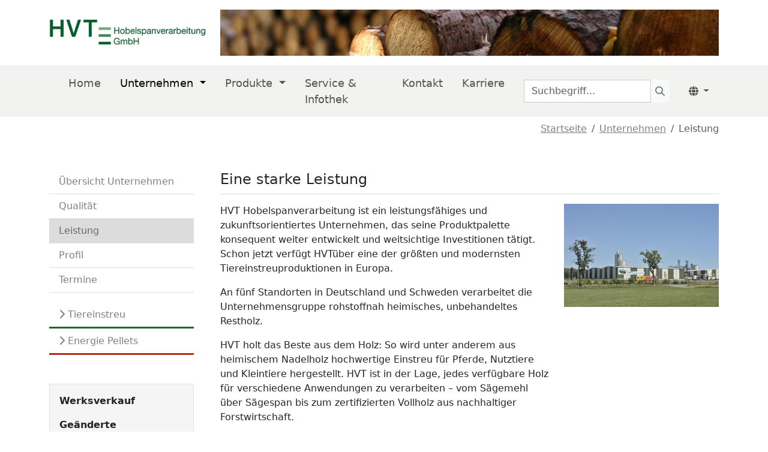

--- FILE ---
content_type: text/html; charset=utf-8
request_url: https://www.hvt-hobelspan.de/unternehmen/leistung
body_size: 8462
content:
<!DOCTYPE html>
<html lang="de">
<head>

<meta charset="utf-8">
<!-- 
	This website is powered by TYPO3 - inspiring people to share!
	TYPO3 is a free open source Content Management Framework initially created by Kasper Skaarhoj and licensed under GNU/GPL.
	TYPO3 is copyright 1998-2026 of Kasper Skaarhoj. Extensions are copyright of their respective owners.
	Information and contribution at https://typo3.org/
-->


<link rel="icon" href="/fileadmin/templates/favicon.ico" type="image/vnd.microsoft.icon">
<title>Leistung | HVT Hobelspan</title>
<meta name="generator" content="TYPO3 CMS">
<meta name="viewport" content="width=device-width, initial-scale=1">
<meta name="robots" content="index,follow">
<meta property="og:type" content="website">
<meta name="twitter:card" content="summary">

<link rel="stylesheet" href="/fileadmin/T3SB/Resources/Public/T3SB-CSS/bootstrap.min.css?1738001986" media="all">
<link rel="stylesheet" href="/typo3conf/ext/t3sbootstrap/Resources/Public/Contrib/Fontawesome/css/fontawesomeLink.css?1738001936" media="all">
<link rel="stylesheet" href="/typo3temp/assets/css/66cc46d74bf450e036d4c5f7331881f4.css?1727783074" media="all">
<link rel="stylesheet" href="/fileadmin/T3SB/Resources/Public/T3SB-CSS/fontawesome.min.css?1738001986" media="all">
<link rel="stylesheet" href="/typo3conf/ext/t3sbootstrap/Resources/Public/Styles/t3sbootstrap.css?1738001936" media="all">
<link rel="stylesheet" href="/typo3conf/ext/dp_cookieconsent/Resources/Public/css/dp_cookieconsent.css?1768476970" media="all">
<link rel="stylesheet" href="/fileadmin/templates/css/custom.hvtspan.css?1764929014" media="all">






<script data-ignore="1" data-cookieconsent="statistics" type="text/plain"></script>
<link rel="canonical" href="https://www.hvt-hobelspan.de/unternehmen/leistung"/>

<link rel="alternate" hreflang="de-DE" href="https://www.hvt-hobelspan.de/unternehmen/leistung"/>
<link rel="alternate" hreflang="en-US" href="https://www.hvt-hobelspan.de/en/company/performance"/>
<link rel="alternate" hreflang="x-default" href="https://www.hvt-hobelspan.de/unternehmen/leistung"/>
</head>
<body id="page-32" class="twocol_3-9 lg no-webp" data-navbar-breakpoint="lg" data-navbar-breakpointWidth="992" data-bs-no-jquery="true">


		
		<div id="page-wrapper"><div class="jumbotron py-3 my-0"><div class=" d-flex"><div class="container"><div class="jumbotron-content w-100"><div id="c965"><div class="row fsc-default ce-two_columns"><div class="col-12 w-100"></div><div id="s965-1" class="even col-md-3 col-12"><div id="c967" class="fsc-default ce-textmedia"><div class="row align"><div class="col-md-auto"><div class="gallery imageorient-77" data-ce-columns="1" data-ce-images="1"><div class="row gx-4 mb-4"><div class="col-sm text-center first-figure last-figure"><figure class="m-0 image float-md-start pt-3" style="max-width:306px"><a href="/"><picture><source srcset="/fileadmin/_processed_/3/3/csm_logo-hvt-s_e6e9e74157.png 125w, /fileadmin/_processed_/3/3/csm_logo-hvt-s_a5005653eb.png 255w, /fileadmin/_processed_/3/3/csm_logo-hvt-s_a9e17a4f16.png 385w" media="(min-width: 1200px)" sizes="(min-width: 306px) 306px, 100vw" /><source srcset="/fileadmin/_processed_/3/3/csm_logo-hvt-s_e6e9e74157.png 125w, /fileadmin/_processed_/3/3/csm_logo-hvt-s_a5005653eb.png 255w, /fileadmin/_processed_/3/3/csm_logo-hvt-s_a9e17a4f16.png 385w" media="(min-width: 576px)" sizes="(min-width: 306px) 306px, 100vw" /><source srcset="/fileadmin/_processed_/3/3/csm_logo-hvt-s_0932ed18ad.png 60w, /fileadmin/_processed_/3/3/csm_logo-hvt-s_17b9669635.png 100w, /fileadmin/_processed_/3/3/csm_logo-hvt-s_8d86c350b8.png 200w, /fileadmin/_processed_/3/3/csm_logo-hvt-s_a9e17a4f16.png 385w" media="(max-width: 575px)" sizes="(min-width: 306px) 306px, 100vw" /><img class="img-fluid" alt="logo-hvt-s" loading="auto" src="[data-uri]" width="306" height="50" /></picture></a></figure></div></div></div></div><div class="col"><div class="row align-items-center h-100"><div class="col"></div></div></div></div></div></div><div id="s965-2" class="odd col-md-9 col-12"><div id="c969" class="fsc-default ce-textmedia"><div class="ce-textpic above-below"><div class="gallery imageorient-0 clearfix" data-ce-columns="1" data-ce-images="1"><div class="w-100 text-center"><div class="row gx-4 mb-4"><div class="col-sm text-center first-figure last-figure"><figure class="m-0 image mx-auto" style="max-width:966px"><picture><source srcset="/fileadmin/_processed_/5/2/csm_header_holz_neu_18482a2810.jpg 125w, /fileadmin/_processed_/5/2/csm_header_holz_neu_3692629e17.jpg 255w, /fileadmin/_processed_/5/2/csm_header_holz_neu_364513c218.jpg 385w, /fileadmin/_processed_/5/2/csm_header_holz_neu_07e92e71a2.jpg 576w, /fileadmin/_processed_/5/2/csm_header_holz_neu_06c69ede14.jpg 768w, /fileadmin/_processed_/5/2/csm_header_holz_neu_42fcbe1d84.jpg 992w" media="(min-width: 1200px)" sizes="(min-width: 966px) 966px, 100vw" /><source srcset="/fileadmin/_processed_/5/2/csm_header_holz_neu_18482a2810.jpg 125w, /fileadmin/_processed_/5/2/csm_header_holz_neu_3692629e17.jpg 255w, /fileadmin/_processed_/5/2/csm_header_holz_neu_364513c218.jpg 385w, /fileadmin/_processed_/5/2/csm_header_holz_neu_07e92e71a2.jpg 576w, /fileadmin/_processed_/5/2/csm_header_holz_neu_06c69ede14.jpg 768w, /fileadmin/_processed_/5/2/csm_header_holz_neu_42fcbe1d84.jpg 992w" media="(min-width: 576px)" sizes="(min-width: 966px) 966px, 100vw" /><source srcset="/fileadmin/_processed_/5/2/csm_header_holz_neu_d17b82b5aa.jpg 60w, /fileadmin/_processed_/5/2/csm_header_holz_neu_f6ef84cb70.jpg 100w, /fileadmin/_processed_/5/2/csm_header_holz_neu_5a9b40ccf3.jpg 200w, /fileadmin/_processed_/5/2/csm_header_holz_neu_364513c218.jpg 385w, /fileadmin/_processed_/5/2/csm_header_holz_neu_5b5f3fda6b.jpg 575w, /fileadmin/user_upload/images/header_holz_neu.jpg 969w" media="(max-width: 575px)" sizes="(min-width: 966px) 966px, 100vw" /><img class="img-fluid" alt="header_holz_neu" loading="auto" src="[data-uri]" width="966" height="89" /></picture></figure></div></div></div></div></div></div></div></div></div></div></div></div></div><nav aria-label="breadcrumb"><div class="container"><ol class="breadcrumb rounded-0"><li class="breadcrumb-item"><a href="/" title="Startseite"
								 >
								
	
			Startseite
		

							</a></li><li class="breadcrumb-item"><a href="/unternehmen" title="Unternehmen"
								 >
							
	
			Unternehmen
		

              </a></li><li class="breadcrumb-item active" aria-current="page">
					
	
			Leistung
		

				</li></ol></div></nav><nav id="main-navbar" class="navbar navbar-light navbar-expand-lg bg-light"><div class="container"><button class="navbar-toggler" type="button" data-bs-toggle="collapse" data-bs-target="#navbarToggler" aria-controls="navbarToggler" aria-expanded="false" aria-label="Toggle navigation"><span class="navbar-toggler-icon"></span></button><span class="navbar-brand"></span><div id="navbarToggler" class="collapse navbar-collapse"><div class="navbar-nav main-navbarnav p-3 py-lg-0 mb-2 mb-lg-0 me-auto"><div id="nav-item-25" class="nav-item"><a class="nav-link"
									href="/"
									 target="_self"
									 title="Home">
									
 Home

								</a></div><div id="nav-item-27" class="nav-item dropdown"><a class="nav-link dropdown-toggle dropdown-item-27	parent-active"
			id="dropdown-menu-27"
			href="#"
			data-bs-toggle="dropdown"
			role="button"
			aria-expanded="false"
			title="Unternehmen"
			>
			
 Unternehmen

		</a><div class="dropdown-menu" aria-labelledby="dropdown-menu-27"><a class="dropdown-item dropdown-item-220"
									href="/unternehmen/uebersicht-unternehmen"
									title="Übersicht Unternehmen"
									target="_self"
									>
									
 Übersicht Unternehmen

								</a><a class="dropdown-item dropdown-item-30"
									href="/unternehmen/qualitaet"
									title="Qualität"
									target="_self"
									>
									
 Qualität

								</a><a class="dropdown-item dropdown-item-32 active"
									href="/unternehmen/leistung"
									title="Leistung"
									target="_self"
									 aria-current="page">
									
 Leistung

								</a><a class="dropdown-item dropdown-item-211"
									href="/unternehmen/profil"
									title="Profil"
									target="_self"
									>
									
 Profil

								</a><a class="dropdown-item dropdown-item-34"
									href="/unternehmen/termine"
									title="Termine"
									target="_self"
									>
									
 Termine

								</a></div></div><div id="nav-item-35" class="nav-item dropdown"><a class="nav-link dropdown-toggle dropdown-item-35"
			id="dropdown-menu-35"
			href="#"
			data-bs-toggle="dropdown"
			role="button"
			aria-expanded="false"
			title="Produkte"
			>
			
 Produkte

		</a><div class="dropdown-menu" aria-labelledby="dropdown-menu-35"><a class="dropdown-item dropdown-item-218"
									href="/produkte/uebersicht-produkte"
									title="Übersicht Produkte"
									target="_self"
									>
									
 Übersicht Produkte

								</a><a class="dropdown-item dropdown-item-90"
									href="/produkte/tiereinstreu/uebersicht"
									title="Tiereinstreu"
									target="_self"
									>
									
 Tiereinstreu

								</a><a class="dropdown-item dropdown-item-207"
									href="/produkte/energie-pellets"
									title="Energie Pellets"
									target="_self"
									>
									
 Energie Pellets

								</a></div></div><div id="nav-item-43" class="nav-item"><a class="nav-link"
									href="/service-infothek"
									 target="_self"
									 title="Service &amp; Infothek">
									
 Service & Infothek

								</a></div><div id="nav-item-47" class="nav-item"><a class="nav-link"
									href="/kontakt"
									 target="_self"
									 title="Kontakt">
									
 Kontakt

								</a></div><div id="nav-item-36" class="nav-item"><a class="nav-link"
									href="/karriere"
									 target="_self"
									 title="Karriere">
									
 Karriere

								</a></div></div><div><form method="get" class="form-inline search-box kesearchbox" id="form_kesearch_searchfield" name="form_kesearch_searchfield" action="/suche/"><div class="input-group"><input type="text" class="form-control" id="ke_search_searchfield_sword" name="tx_kesearch_pi1[sword]" placeholder="Suchbegriff..." /><input type="submit" class="d-none form-control" id="ke_search_searchfield_submit_" alt="Find" /><button type="submit" class="input-group-text border-0" id="search-addon" id="ke_search_searchfield_submit"><i class="fas fa-search color-secondary"></i></button></div></form></div><div class="navbar-nav mb-2 mb-lg-0 ms-auto"><div class="nav-item dropdown"><a class="nav-link dropdown-toggle dropdown-item-language-menu" id="language" href="#" data-bs-toggle="dropdown" role="button" aria-expanded="false"><i class="fa-navlink fa-solid fa-globe me-1"></i></a><div class="dropdown-menu dropdown-menu-end mt-0 slideIn" aria-labelledby="right-menu"><a href="/unternehmen/leistung" hreflang="de-DE" title="DE"
						 class="dropdown-item active" ><span class="t3js-icon icon icon-size-small icon-state-default icon-flags-de" data-identifier="flags-de" aria-hidden="true"><span class="icon-markup"><img src="/typo3/sysext/core/Resources/Public/Icons/Flags/de.webp" width="16" height="16" alt="" /></span></span>
	

						DE
					</a><a href="/en/company/performance" hreflang="en-US" title="EN"
						 class="dropdown-item" ><span class="t3js-icon icon icon-size-small icon-state-default icon-flags-gb" data-identifier="flags-gb" aria-hidden="true"><span class="icon-markup"><img src="/typo3/sysext/core/Resources/Public/Icons/Flags/gb.webp" width="16" height="16" alt="" /></span></span>
	

						EN
					</a></div></div></div></div></div></nav><div class="container"><div id="page-content" ><div class="row content-row"><aside class="col-md-3 pt-3"><div class="d-md-flex mb-3 submenu"><ul class="nav flex-column flex-nowrap nav-pills w-100"><li class="nav-item"><a href="/unternehmen/uebersicht-unternehmen" class="nav-link">
					Übersicht Unternehmen
				</a></li><li class="nav-item"><a href="/unternehmen/qualitaet" class="nav-link">
					Qualität
				</a></li><li class="nav-item active"><a href="/unternehmen/leistung" class="nav-link active">
					Leistung
				</a></li><li class="nav-item"><a href="/unternehmen/profil" class="nav-link">
					Profil
				</a></li><li class="nav-item"><a href="/unternehmen/termine" class="nav-link">
					Termine
				</a></li></ul></div><div id="c919" class="fsc-default ce-menu_pages  mb-md-5"><div id="submenu"><ul class="nav menupages flex-column"><li class="nav-item"><a href="/produkte/tiereinstreu/uebersicht" title="Tiereinstreu" class="nav-link dropdown-item-90">
					
							Tiereinstreu
						
				</a></li><li class="nav-item"><a href="/produkte/energie-pellets" title="Energie Pellets" class="nav-link dropdown-item-207">
					
							Energie Pellets
						
				</a></li></ul></div></div><div id="c1022" class="fsc-default ce-textmedia  bg-whitesmoke p-3 border"><div class="bodytext"><p><strong>Werksverkauf</strong></p><p><strong>Geänderte Öffnungszeiten ab 02.10.23</strong><br> Montag-Freitag<br> 10 Uhr – 15 Uhr<br> EC-Karten (Giro) Zahlung ab sofort möglich.</p></div></div></aside><main class="col-md-9 main-content pt-3"><div id="c36" class="fsc-default ce-textmedia  mb-5 mt-3"><header class="header-36 h-1"><h1 class="mainheader">
			
	
			Eine starke Leistung
		

		</h1></header><div class="row beside"><div class="col w-66"><div class="bodytext"><p>HVT Hobelspanverarbeitung ist ein leistungsfähiges und zukunftsorientiertes Unternehmen, das seine Produktpalette konsequent weiter entwickelt und weitsichtige Investitionen tätigt. Schon jetzt verfügt HVTüber eine der größten und modernsten Tiereinstreuproduktionen in Europa.</p><p>An fünf Standorten in Deutschland und Schweden verarbeitet die Unternehmensgruppe rohstoffnah heimisches, unbehandeltes Restholz.</p><p>HVT holt das Beste aus dem Holz: So wird unter anderem aus heimischem Nadelholz hochwertige Einstreu für Pferde, Nutztiere und Kleintiere hergestellt. HVT ist in der Lage, jedes verfügbare Holz für verschiedene Anwendungen zu verarbeiten – vom Sägemehl über Sägespan bis zum zertifizierten Vollholz aus nachhaltiger Forstwirtschaft.</p><p>Damit unsere hochwertigen Holzfasern sicher und schnell an ihr Ziel gelangen, verfügt HVT über einen eigenen, modernen Fuhrpark und ein starkes Logistik-Konzept. Wir liefern pünktlich und zuverlässig!</p></div></div><div class="col-md-auto w-33"><div class="gallery imageorient-25 mx-auto" data-ce-columns="1" data-ce-images="1"><div class="row gx-4 mb-4"><div class="col-sm text-center first-figure last-figure"><figure class="m-0 image" style="max-width:302px"><picture><source srcset="/fileadmin/_processed_/2/5/csm_01_Logo_start_s_61181010c5.jpg 125w, /fileadmin/_processed_/2/5/csm_01_Logo_start_s_62c4a1370d.jpg 255w, /fileadmin/_processed_/2/5/csm_01_Logo_start_s_650e12cce3.jpg 385w" media="(min-width: 1200px)" sizes="(min-width: 302px) 302px, 100vw" /><source srcset="/fileadmin/_processed_/2/5/csm_01_Logo_start_s_61181010c5.jpg 125w, /fileadmin/_processed_/2/5/csm_01_Logo_start_s_62c4a1370d.jpg 255w, /fileadmin/_processed_/2/5/csm_01_Logo_start_s_650e12cce3.jpg 385w" media="(min-width: 576px)" sizes="(min-width: 302px) 302px, 100vw" /><source srcset="/fileadmin/_processed_/2/5/csm_01_Logo_start_s_f75050f1ef.jpg 60w, /fileadmin/_processed_/2/5/csm_01_Logo_start_s_4ded6f594d.jpg 100w, /fileadmin/_processed_/2/5/csm_01_Logo_start_s_54e05684b3.jpg 200w, /fileadmin/_processed_/2/5/csm_01_Logo_start_s_650e12cce3.jpg 385w" media="(max-width: 575px)" sizes="(min-width: 302px) 302px, 100vw" /><img class="img-fluid" alt="01_Logo_start_s" loading="auto" src="[data-uri]" width="302" height="201" /></picture></figure></div></div></div></div></div></div></main></div></div></div></div><footer id="page-footer" class="bg-light text-dark py-5"><div class="footer"><div class="container"><div id="c920"><div class="row fsc-default ce-three_columns"><div class="col-12 w-100"></div><div class="col-md-5 col-12"><div id="c921" class="fsc-default ce-textmedia  footer-links"><div class="bodytext"><p><a href="/unternehmen">Unternehmen</a><a href="/impressum">Impressum</a><a href="/datenschutz">Datenschutz</a><a href="/agb">AGB</a></p></div></div></div><div class="col-md-3 col-12"><div id="c1025" class="fsc-default ce-textmedia"><div class="bodytext"><p><strong>Werksverkauf</strong></p><p><strong>Geänderte Öffnungszeiten ab 02.10.23</strong><br> Montag-Freitag<br> 10 Uhr – 15 Uhr<br> EC-Karten (Giro) Zahlung ab sofort möglich.</p></div></div></div><div class="col-md-4 col-12"><div id="c922" class="fsc-default ce-textmedia"><div class="row beside"><div class="col"><div class="bodytext"></div></div><div class="col-md-auto"><div class="gallery imageorient-25 mx-auto" data-ce-columns="1" data-ce-images="1"><div class="row gx-4 mb-4"><div class="col-sm text-center first-figure last-figure"><figure class="m-0 image" style="max-width:416px"><a href="/"><img class="img-fluid" alt="RTEmagicC_logo-hvt-small" src="/fileadmin/user_upload/bilder/HVT/RTEmagicC_logo-hvt-small.gif" width="170" height="28" /></a></figure></div></div></div></div></div></div></div></div></div></div></div></footer>
<script src="/fileadmin/T3SB/Resources/Public/T3SB-JS/bootstrap.bundle.min.js?1738001986"></script>
<script src="/typo3conf/ext/dp_cookieconsent/Resources/Public/JavaScript/dp_cookieconsent.js?1768476970"></script>
<script src="/typo3conf/ext/t3sbootstrap/Resources/Public/Scripts/bootstrap5-dropdown-ml-hack.js?1738001936"></script>
<script src="/typo3temp/assets/t3sbootstrap_c02f885bd2.js?1727783657"></script>

<!--
  ~ Copyright (c) 2021.
  ~
  ~ @category   TYPO3
  ~
  ~ @copyright  2021 Dirk Persky (https://github.com/DirkPersky)
  ~ @author     Dirk Persky <info@dp-wired.de>
  ~ @license    MIT
  -->



<!-- Begin Cookie Consent plugin by Dirk Persky - https://github.com/DirkPersky/typo3-dp_cookieconsent -->
<script type="text/plain" data-ignore="1" data-dp-cookieDesc="layout">
    <!--
  ~ Copyright (c) 2021.
  ~
  ~ @category   TYPO3
  ~
  ~ @copyright  2021 Dirk Persky (https://github.com/DirkPersky)
  ~ @author     Dirk Persky <info@dp-wired.de>
  ~ @license    MIT
  -->

Diese Website benutzt Cookies, die für den technischen Betrieb der Website erforderlich sind und stets gesetzt werden. Andere Cookies, um Inhalte und Anzeigen zu personalisieren und die Zugriffe auf unsere Website zu analysieren, werden nur mit Ihrer Zustimmung gesetzt. Außerdem geben wir Informationen zu Ihrer Verwendung unserer Website an unsere Partner für soziale Medien, Werbung und Analysen weiter.


    <a aria-label="Mehr Infos about cookies"
       role="button"
       class="cc-link"
       href="/datenschutz"
       rel="noopener noreferrer nofollow"
       target="_blank"
    >

        Mehr Infos
    </a>


</script>
<script type="text/plain" data-ignore="1" data-dp-cookieSelect="layout">
    <!--
  ~ Copyright (c) 2021.
  ~
  ~ @category   TYPO3
  ~
  ~ @copyright  2021 Dirk Persky (https://github.com/DirkPersky)
  ~ @author     Dirk Persky <info@dp-wired.de>
  ~ @license    MIT
  -->

<div class="dp--cookie-check">
    <label for="dp--cookie-required">
        <input class="dp--check-box" id="dp--cookie-required" type="checkbox" name="" value="" checked disabled>
        Notwendig
    </label>
    <label for="dp--cookie-statistics">
        <input class="dp--check-box" id="dp--cookie-statistics" type="checkbox" name="" value="">
        Statistiken
    </label>
    <label for="dp--cookie-marketing">
        <input class="dp--check-box" id="dp--cookie-marketing"  type="checkbox" name="" value="">
        Marketing
    </label>
</div>

</script>
<script type="text/plain" data-ignore="1" data-dp-cookieRevoke="layout">
    <div class="dp--revoke {{classes}}">
    <i class="dp--icon-fingerprint"></i>
    <span class="dp--hover">Cookies</span>
</div>
</script>
<script type="text/plain" data-ignore="1" data-dp-cookieIframe="layout">
    <div class="dp--overlay-inner" data-nosnippet>
    <div class="dp--overlay-header">{{notice}}</div>
    <div class="dp--overlay-description">{{desc}}</div>
    <div class="dp--overlay-button">
        <button class="db--overlay-submit" onclick="window.DPCookieConsent.forceAccept(this)"
                data-cookieconsent="{{type}}">
        {{btn}}
        </button>
    </div>
</div>

</script>
<script data-ignore="1">
    window.cookieconsent_options = {
        overlay: {
            notice: true,
            box: {
                background: '#C7C5BF',
                text: '#FFFFFF'
            },
            btn: {
                background: '#8F8B82',
                text: '#FFFFFF'
            }
        },
        content: {
            message:'Diese Website benutzt Cookies, die für den technischen Betrieb der Website erforderlich sind und stets gesetzt werden. Andere Cookies, um Inhalte und Anzeigen zu personalisieren und die Zugriffe auf unsere Website zu analysieren, werden nur mit Ihrer Zustimmung gesetzt. Außerdem geben wir Informationen zu Ihrer Verwendung unserer Website an unsere Partner für soziale Medien, Werbung und Analysen weiter.',
            dismiss:'Cookies zulassen!',
            allow:'Speichern',
            deny: 'Ablehnen',
            link:'Mehr Infos',
            href:'/datenschutz',
            target:'_blank',
            'allow-all': 'Alle akzeptieren!',
            config: 'Anpassen',
            'config-header':  'Einstellungen für die Zustimmung anpassen',


            cookie: 'Cookies',
            duration: 'Dauer',
            vendor: 'Anbieter',

            media: {
                notice: 'Cookie-Hinweis',
                desc: 'Durch das Laden dieser Ressource wird eine Verbindung zu externen Servern hergestellt, die Cookies und andere Tracking-Technologien verwenden, um die Benutzererfahrung zu personalisieren und zu verbessern. Weitere Informationen finden Sie in unserer Datenschutzerklärung.',
                btn: 'Erlaube Cookies und lade diese Ressource',
            }
        },
        theme: 'edgeless',
        position: 'bottom-right',
        type: 'opt-in',
        revokable: true,
        reloadOnRevoke: true,
        checkboxes: {"statistics":"false","marketing":"false"},
        cookies: [],
        palette: {
            popup: {
                background: '#ADABA6',
                text: '#FFFFFF'
            },
            button: {
                background: '#8F8B82',
                text: '#FFFFFF',
            }
        }
    };
</script>
<!-- End Cookie Consent plugin -->
</body>
</html>

--- FILE ---
content_type: text/css; charset=utf-8
request_url: https://www.hvt-hobelspan.de/fileadmin/templates/css/custom.hvtspan.css?1764929014
body_size: 2829
content:
:root {
  --bs-light-rgb: 242, 242, 240;
}
.btn-primary {
  color: #fff;
  background-color: #98ad00;
  border-color: #98ad00;
}
.btn-check:active+.btn-primary, .btn-check:checked+.btn-primary, .btn-primary.active, .btn-primary:active, .show>.btn-primary.dropdown-toggle {
  color: #fff;
  background-color: #7e8f00;
  border-color: #7e8f00;
}
.btn-primary:hover {
  color: #fff;
  background-color: #7e8f00;
  border-color: #7e8f00;
}

.bg-whitesmoke {
    background-color: whitesmoke;
}
div#page-wrapper {
  display: flex;
  flex-direction: column;
}

#page-1 .jumbotron {
  padding-top: 0 !important;
  padding-bottom: 0 !important;
}


div#expanded-content-top {
  order: -1;
}

nav#main-navbar {
  order: 1;
}
/* #main-navbar.shrink {
  height: auto;
  padding-top: 0.5rem !important;
  padding-bottom: 0.5rem !important;
  transition: all 500ms ease;
  top:15rem;
}
#main-navbar.navbar-shrink {
  padding: 0.5rem 1rem;
  top:0;
  transition: all 500ms ease;
}  */

nav[aria-label*="breadcrumb"] {
  order: 2;
}
#page-wrapper>.container {
  order: 3;
}
.breadcrumb {
  justify-content: flex-end;
}
@media (min-width: 1400px) {
  .container, .container-lg, .container-md, .container-sm, .container-xl, .container-xxl {
      max-width: 1140px;
  }
}
.jumbotron figure {
  margin-bottom: 0;
}
.jumbotron .fsc-default .fsc-default {
  position: relative;
}
.jumbotron p {
  position: absolute;
  color: white;
  z-index: 110;
  bottom: 0;
  left: 1rem;
}
.jumbotron .lead {
  position: absolute;
  color: white;
  z-index: 110;
  bottom: 0;
  left: auto;
  right: 2rem;
  font-weight: 500;
  font-size: 1.5rem;
}

.jumbotron .gallery .row.mb-4 {
  margin-bottom: 0 !important;
}

.jumbotron .carousel-indicators {
  display: none !important;
}
.jumbotron .carousel-control-next, .jumbotron .carousel-control-prev {
  display: none;
}
.breadcrumb {
  justify-content: flex-end;
  padding-top: 0.5rem;
}



.dropdown-item.active, .dropdown-item:active {
  color: #fff;
  text-decoration: none;
  background-color: darkgray;
}
.main-navbarnav a.nav-link {
  font-size: 1.125rem;
}

.navbar-light .navbar-nav .nav-link {
  font-weight: 500;
  padding-left: 1rem;
    padding-right: 1rem;
}

.navbar-nav a.dropdown-item {
  border-bottom: 1px solid #ddd;
}
.nav-pills .nav-link {
  border-radius: 0;
}
.nav-pills .nav-link.active, .nav-pills .show>.nav-link {
  background-color:whitesmoke;
}


[data-bs-target*="#sub"] {
  background-color: transparent !important;
}

/* nav 96 */

.dropdown-item-90, a[data-bs-target*="menu90"],
.nav-item.active a.nav-link.collapsed[data-bs-target*="menu90"] {
  border-bottom: solid #1f6535 3px !important;
}
a[data-bs-target*="menu90"][aria-expanded="true"],
.nav-item.active a[data-bs-target*="menu90"]{
  border-bottom: solid #eee 1px !important;
}
#submenu90 {
  border-bottom: solid #1f6535 3px !important;
}

/* nav 31 */

.dropdown-item-31, a[data-bs-target*="menu31"],
.nav-item.active a.nav-link.collapsed[data-bs-target*="menu31"] {
  border-bottom: solid #ffcc00 3px !important;
}
a[data-bs-target*="menu31"][aria-expanded="true"],
.nav-item.active a[data-bs-target*="menu31"] {
  border-bottom: solid #eee 1px !important;
}
#submenu31 {
  border-bottom: solid #ffcc00 3px !important;
}

/* nav 13 */

.dropdown-item-13, a[data-bs-target*="menu13"],
.nav-item.active a.nav-link.collapsed[data-bs-target*="menu13"] {
  border-bottom: solid #b12e15 3px !important;
}
a[data-bs-target*="menu13"][aria-expanded="true"],
.nav-item.active a[data-bs-target*="menu13"]{
  border-bottom: solid #eee 1px !important;
}
#submenu13 {
  border-bottom: solid #b12e15 3px !important;
}

/* nav 11 */

.dropdown-item-11, a[data-bs-target*="menu11"],
.nav-item [href*="/produkte/energie-pellets"], .nav-item [href*="/products/energy-pellets"] {
  border-bottom: 3px solid #b12e15 !important;
}

.carousel-control-next-icon, .carousel-control-prev-icon {
  background-color: rgb(0 0 0 / 25%);
}


/* lang dropdown */
@media(min-width:992px){
  #navbarToggler>.navbar-nav.mb-2.mb-lg-0.ms-auto:last-child {
    margin-left: 1rem !important;
  }  
}

@media(max-width:991.98px){
  .ce-table {
    overflow-x:auto;
    -webkit-overflow-scrolling: touch;
  }  
}



.pagination a.page-link {
  padding: 0.375rem 0.75rem !important;
  color: gray;
}
.pagination .active>.page-link, .page-link.active {
  color: black;
  background-color: #ddd;
  border-color: #ddd;
}
.pagination .page-item:first-child .page-link {
  border-top-left-radius: 0;
  border-bottom-left-radius: 0;
}
.pagination .page-item:last-child .page-link {
  border-top-right-radius: 0;
  border-bottom-right-radius: 0;
}

.tx-ttaddress [class*="fa-"] {
  min-width: 1.5rem;
}


[class*="ce-menu"] a.nav-link::before {
    content: "\f054";
    font-weight: 700;
    font-family: "Font Awesome 6 free";
}

aside {
  margin-top: 1rem !important;
  padding-right: 2rem !important;
}

aside div#submenu {
  margin-top: 1rem;
}

aside .submenu {
  margin-top: 0.5rem;
}

#page-content .nav-link,
a {
  color: gray;
}
a:hover {
  color:black;
}
b, strong {
  font-weight: 600;
}
.h1, h1 {
  font-size: 1.5rem;
  border-bottom: 1px solid #ddd;
  line-height: 2;
}
.h2, h2 {
  font-size: 1.25rem;
}
.h3, h3 {
  font-size: 1.125rem;
}

i.color-secondary {
  color: gray;
}

.page-link {
  color: gray;
}

.page-link:hover {
  color: black;
}

#page-content .nav-pills .nav-link.active, 
#page-content .nav-pills .show>.nav-link {
  background-color: gainsboro;
  color: dimgray;
}
#page-content .nav-link:focus, #page-content .nav-link:hover {
  color:black;
}
.main-content {
  padding-bottom: 3rem;
}
.main-content header {
    margin-top: 1.5rem;
    margin-bottom: 1rem;
}
header.h-1 {
  margin-top: 0.5rem;
}
div#sectionmenu {
  margin-top: 0.5rem;
}
.section-menu a.nav-link {
  padding: 0;
  margin-bottom: 0.25rem;
}
.section-menu a.nav-item.nav-link {
  margin: 0 0 0.25rem;
  padding: 0;
}
.nav-pills>li.nav-item {
  border-bottom: 1px solid #ddd;
}
.nav-pills a.nav-link[data-bs-target*="submenu"]:after {
  display: inline-block;
  margin-left: 0.255em;
  vertical-align: 0.255em;
  content: "";
  border-top: 0.3em solid;
  border-right: 0.3em solid transparent;
  border-bottom: 0;
  border-left: 0.3em solid transparent;
  transition: .3333s;
  transform: rotate(180deg);
}
.nav-pills a.nav-link.collapsed[data-bs-target*="submenu"]:after {
  transform: rotate(0);
}


/* team neu fuer tt_address */

.tt_address_list {
  margin-left: -1rem;
  margin-right: -1rem;
}
.tt_address_list h4 {
  font-size: 1rem;
  order: 3;
}
.vcard.tt_address_detail {
  margin-bottom: 2rem;
  padding-left: 1rem;
    padding-right: 1rem;
    display: flex;
    flex-direction: column;
    /* flex-wrap: wrap; */
    min-height: 9rem;
}
.tt_address_detail .img-thumbnail {
  padding: 0;
  background-color: transparent;
  border: none;
  border-radius: 0 !important;

}
.tt_address_detail .col-md-3 {
  flex: 0 0 37.5%;
  max-width: 37.5%;
}
.tt_address_detail .col-md-9 {
  flex: 0 0 62.5%;
  max-width: 62.5%;
  padding-left: 0.25rem;
  padding-right: 2rem;
  margin-top: -0.25rem;
}
.tt_address_detail figure.figure {
  overflow: hidden;
  margin-bottom: 0.6666rem;
}
.tt_address_detail [class*="col"] {
  display: flex;
  flex-direction: column;
  flex-wrap: wrap;
}
.tt_address_detail [class*="col"]>* {
  /* order: 10; */
}

.tt_address_detail .address {
  order: 4;
}

.tt_address_detail ul.list-unstyled {
  margin-bottom: 0.5rem;
  order: 5;
}
.tt_address_detail .description {
  order: 99;
}
p.jobTitle.mb-3 {
  margin-bottom: 0.5rem !important;
  order: 0;
}
.tt_address_detail li .svg-inline--fa {
  width: 1.5em;
  padding-right: 0.5rem;
}

.tt_address_detail .hide {
  position: relative;
  width: 0;
  height: 0;
  overflow: hidden;
  display: inline-flex;
}


/* form powermail */

.tx-powermail .container-fluid {
  padding-left: 0;
  padding-right: 0;
}
.tx-powermail .row {
  margin-bottom: 1rem;
}
label.control-label {
  line-height: 2rem;
}

.tx-powermail input.btn.btn-primary {
  background-color: #729f7d;
  border-radius: 0;
  border-color: #729f7d;
}

@media (max-width:991.98px) {
  .jumbotron .col-md-3 figure {
      max-width: 70%;
      padding-bottom: 1rem;
  }
  .jumbotron p {
      bottom: 0;
      left: auto;
      right: 1rem;
      margin-bottom: 0.5rem;
      font-size: 90%;
  }
  .jumbotron .lead {
      bottom: auto;
      left: auto;
      right: 1rem;
      font-size: 1.125rem;
      top: 0.5rem;
  }
  .nav-icon div, .nav-icon:after, .nav-icon:before {
    background-color: gray !important;
  }
  .footer-links a {
    display: flex;
    flex-direction: column;
  }
  .footer-links a:first-child {
    padding-left: 1rem;
  }
}
@media (min-width:768px) {
  .tt_address_list {
    display: flex;
    flex-wrap: wrap;
    flex-direction: column;
  }
  /* .w-66 .vcard.tt_address_detail {
    flex: 1 1 50%;
    max-width: 50%;
    
  }
  .vcard.tt_address_detail {
    flex: 1 1 33.3333%;
    max-width: 33.3333%;
    
  } */
}

@media (min-width:992px) {
  .main-navbarnav>.nav-item:first-child>a.nav-link {
    padding-left: 0;
  }
  .dropdown-menu {
    border-radius: 0;
    border-top-width: 0;
  }
  .dropdown-menu.show {
    box-shadow: 5px 5px 15px 0px rgb(0 0 0 / 15%);
  }
}



/* contact id 140 */
#page-140 .main-content [class*="_columns"] {
  margin-bottom: 1rem;
}


a[href*="pdf"]:before {
  content: "\f1c1";
  font-family: 'Font Awesome 5 free';
  padding-right: 0.25rem;
}
a[href*="PDF"]:before {
  content: "\f1c1";
  font-family: 'Font Awesome 5 free';
  padding-right: 0.25rem;
}




.ce-uploads .list-group,
.ce-uploads .list-group li {
  padding: 0;
  margin: 0;
  border-radius: 0;
  border-width: 0;
}
.ce-uploads .list-group .list-group-item {
  padding: 0 0 0.75rem;
}

.ce-uploads a {
  display: inline-flex;
}




.footer-links a {
  text-decoration: none;
  padding: 0 1rem;
}
.footer-links a:first-child {
  padding-left: 0;
}

.nav-icon div, .nav-icon:after, .nav-icon:before {
  background-color:gray !important;
}

.form-control {
  padding: 0.5rem 0.75rem;
  border: 1px solid #ccc;
}

.form-control,
input#tx-indexedsearch-searchbox-button-submit {
  border-radius: 0;
  line-height: 1.25;
}
input#tx-indexedsearch-searchbox-button-submit {
  border-color: #ccc;
}
input#tx-indexedsearch-searchbox-button-submit:hover {
  background-color: #ccc;
}

ul.tx-indexedsearch-info.list-inline {
  display: none;
}

.input-group-text {

  padding: 0.25rem 0.5rem; 
}
fieldset.kesearch_searchbox {
  display: flex;
}
span.resetbutt {
  display: none;
}
li.checkboxButtonSubmit span, span.submitbutt input, input.kesGreyButt[type="submit"] {
  min-width: 3rem;
  max-width: 100%;
  padding-left: 1rem;
  padding-right: 1rem;
}
li.checkboxButtonSubmit span, span.submitbutt input, input.kesGreyButt[type="submit"] {
  min-width: 3rem !important;
  max-width: 100%v;
  box-shadow: none !important;
  padding: 0.25rem 1rem !important;
  line-height: 1.5 !important;
}
#ke_search_sword {
  position: relative !important;
  top: auto !important;
  width: auto !important;
  height: auto !important;
  padding: 0.25rem 0.5rem !important;
  margin: 0 !important;
  display: inline-flex !important;
  line-height: 1.5 !important;
  border-radius: 0 !important;
  border-color: #ccc !important;
}
.tx-kesearch-pi1 #kesearch_results .result-list-item .hit {
  color: #95714d !important;
}


@media (max-width:991.98px) {
  .jumbotron .col-md-3 figure {
      max-width: 70%;
      padding-bottom: 1rem;
  }
  .nav-icon div, .nav-icon:after, .nav-icon:before {
    background-color: gray !important;
  }
  .footer-links a {
    display: flex;
    flex-direction: column;
  }
  .footer-links a:first-child {
    padding-left: 1rem;
  }
}
@media (min-width:992px) {
  .main-navbarnav>.nav-item:first-child>a.nav-link {
    padding-left: 0;
  }
  .dropdown-menu {
    border-radius: 0;
    border-top-width: 0;
  }
  .dropdown-menu.show {
    box-shadow: 5px 5px 15px 0px rgb(0 0 0 / 15%);
  }
}



.dp--cookie-check {
  justify-content: space-around !important;
}
label[for="dp--cookie-marketing"] {
  display: none !important;
} 


/* ipad landscape */
@media only screen and (min-width: 1024px) and (max-width: 1366px) and (orientation: landscape) and (-webkit-min-device-pixel-ratio: 1.5) and (hover: none) and (pointer: coarse) {

  /* YOUR CSS HERE */

  #main-navbar .container {
    max-width: 100%;
  }

  .main-navbarnav a.nav-link {
    font-size: 1rem;
  }

  .navbar-light .navbar-nav .nav-link {
    padding-left: 0.75rem;
    padding-right: 0.75rem;
  }
}

/* ipad portrait */
@media only screen and (min-width: 768px) and (max-width: 1024px) and (orientation: portrait) and (-webkit-min-device-pixel-ratio: 1.5) and (hover: none) and (pointer: coarse) {

  /* YOUR CSS HERE */
  #page-wrapper>.container,
  #main-navbar>.container {
      max-width: 100%;
  }

  .ce-menu_pages a.nav-link {
    padding-left: 0;
    padding-right: 0;
  }

  aside {
    padding-right: 0.75rem !important;
  }

}